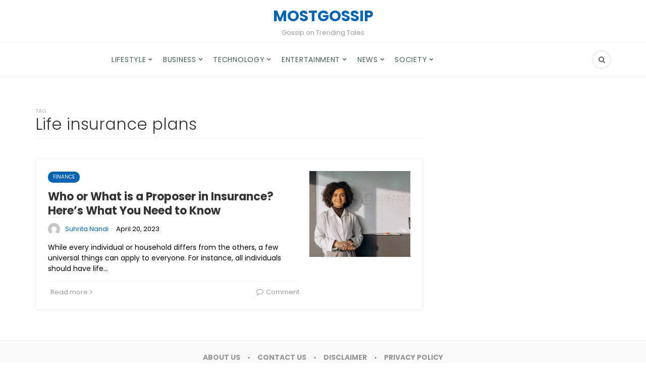

--- FILE ---
content_type: text/html; charset=UTF-8
request_url: https://mostgossip.com/tag/life-insurance-plans/
body_size: 15347
content:

<!DOCTYPE html>
<html lang="en-US">
<head>
	<meta charset="UTF-8">
	<meta name="viewport" content="width=device-width, initial-scale=1">
	<link rel="profile" href="https://gmpg.org/xfn/11" />
	<meta name='robots' content='index, follow, max-image-preview:large, max-snippet:-1, max-video-preview:-1' />
	<style>img:is([sizes="auto" i], [sizes^="auto," i]) { contain-intrinsic-size: 3000px 1500px }</style>
	<link rel="preconnect" href="https://fonts.gstatic.com/" crossorigin>
	<!-- This site is optimized with the Yoast SEO plugin v26.0 - https://yoast.com/wordpress/plugins/seo/ -->
	<title>Life insurance plans Archives - MostGossip</title>
	<link rel="canonical" href="https://mostgossip.com/tag/life-insurance-plans/" />
	<meta property="og:locale" content="en_US" />
	<meta property="og:type" content="article" />
	<meta property="og:title" content="Life insurance plans Archives - MostGossip" />
	<meta property="og:url" content="https://mostgossip.com/tag/life-insurance-plans/" />
	<meta property="og:site_name" content="MostGossip" />
	<meta name="twitter:card" content="summary_large_image" />
	<script type="application/ld+json" class="yoast-schema-graph">{"@context":"https://schema.org","@graph":[{"@type":"CollectionPage","@id":"https://mostgossip.com/tag/life-insurance-plans/","url":"https://mostgossip.com/tag/life-insurance-plans/","name":"Life insurance plans Archives - MostGossip","isPartOf":{"@id":"https://mostgossip.com/#website"},"primaryImageOfPage":{"@id":"https://mostgossip.com/tag/life-insurance-plans/#primaryimage"},"image":{"@id":"https://mostgossip.com/tag/life-insurance-plans/#primaryimage"},"thumbnailUrl":"https://mostgossip.com/wp-content/uploads/2023/04/pexels-mikhail-nilov-8297425.jpg","breadcrumb":{"@id":"https://mostgossip.com/tag/life-insurance-plans/#breadcrumb"},"inLanguage":"en-US"},{"@type":"ImageObject","inLanguage":"en-US","@id":"https://mostgossip.com/tag/life-insurance-plans/#primaryimage","url":"https://mostgossip.com/wp-content/uploads/2023/04/pexels-mikhail-nilov-8297425.jpg","contentUrl":"https://mostgossip.com/wp-content/uploads/2023/04/pexels-mikhail-nilov-8297425.jpg","width":640,"height":427,"caption":"Insurance"},{"@type":"BreadcrumbList","@id":"https://mostgossip.com/tag/life-insurance-plans/#breadcrumb","itemListElement":[{"@type":"ListItem","position":1,"name":"Home","item":"https://mostgossip.com/"},{"@type":"ListItem","position":2,"name":"Life insurance plans"}]},{"@type":"WebSite","@id":"https://mostgossip.com/#website","url":"https://mostgossip.com/","name":"MostGossip","description":"Gossip on Trending Tales","potentialAction":[{"@type":"SearchAction","target":{"@type":"EntryPoint","urlTemplate":"https://mostgossip.com/?s={search_term_string}"},"query-input":{"@type":"PropertyValueSpecification","valueRequired":true,"valueName":"search_term_string"}}],"inLanguage":"en-US"}]}</script>
	<!-- / Yoast SEO plugin. -->


<link rel='dns-prefetch' href='//static.addtoany.com' />
<link rel="alternate" type="application/rss+xml" title="MostGossip &raquo; Feed" href="https://mostgossip.com/feed/" />
<link rel="alternate" type="application/rss+xml" title="MostGossip &raquo; Comments Feed" href="https://mostgossip.com/comments/feed/" />
<link rel="alternate" type="application/rss+xml" title="MostGossip &raquo; Life insurance plans Tag Feed" href="https://mostgossip.com/tag/life-insurance-plans/feed/" />
		<!-- This site uses the Google Analytics by MonsterInsights plugin v9.8.0 - Using Analytics tracking - https://www.monsterinsights.com/ -->
		<!-- Note: MonsterInsights is not currently configured on this site. The site owner needs to authenticate with Google Analytics in the MonsterInsights settings panel. -->
					<!-- No tracking code set -->
				<!-- / Google Analytics by MonsterInsights -->
		<script type="text/javascript">
/* <![CDATA[ */
window._wpemojiSettings = {"baseUrl":"https:\/\/s.w.org\/images\/core\/emoji\/16.0.1\/72x72\/","ext":".png","svgUrl":"https:\/\/s.w.org\/images\/core\/emoji\/16.0.1\/svg\/","svgExt":".svg","source":{"concatemoji":"https:\/\/mostgossip.com\/wp-includes\/js\/wp-emoji-release.min.js?ver=6.8.3"}};
/*! This file is auto-generated */
!function(s,n){var o,i,e;function c(e){try{var t={supportTests:e,timestamp:(new Date).valueOf()};sessionStorage.setItem(o,JSON.stringify(t))}catch(e){}}function p(e,t,n){e.clearRect(0,0,e.canvas.width,e.canvas.height),e.fillText(t,0,0);var t=new Uint32Array(e.getImageData(0,0,e.canvas.width,e.canvas.height).data),a=(e.clearRect(0,0,e.canvas.width,e.canvas.height),e.fillText(n,0,0),new Uint32Array(e.getImageData(0,0,e.canvas.width,e.canvas.height).data));return t.every(function(e,t){return e===a[t]})}function u(e,t){e.clearRect(0,0,e.canvas.width,e.canvas.height),e.fillText(t,0,0);for(var n=e.getImageData(16,16,1,1),a=0;a<n.data.length;a++)if(0!==n.data[a])return!1;return!0}function f(e,t,n,a){switch(t){case"flag":return n(e,"\ud83c\udff3\ufe0f\u200d\u26a7\ufe0f","\ud83c\udff3\ufe0f\u200b\u26a7\ufe0f")?!1:!n(e,"\ud83c\udde8\ud83c\uddf6","\ud83c\udde8\u200b\ud83c\uddf6")&&!n(e,"\ud83c\udff4\udb40\udc67\udb40\udc62\udb40\udc65\udb40\udc6e\udb40\udc67\udb40\udc7f","\ud83c\udff4\u200b\udb40\udc67\u200b\udb40\udc62\u200b\udb40\udc65\u200b\udb40\udc6e\u200b\udb40\udc67\u200b\udb40\udc7f");case"emoji":return!a(e,"\ud83e\udedf")}return!1}function g(e,t,n,a){var r="undefined"!=typeof WorkerGlobalScope&&self instanceof WorkerGlobalScope?new OffscreenCanvas(300,150):s.createElement("canvas"),o=r.getContext("2d",{willReadFrequently:!0}),i=(o.textBaseline="top",o.font="600 32px Arial",{});return e.forEach(function(e){i[e]=t(o,e,n,a)}),i}function t(e){var t=s.createElement("script");t.src=e,t.defer=!0,s.head.appendChild(t)}"undefined"!=typeof Promise&&(o="wpEmojiSettingsSupports",i=["flag","emoji"],n.supports={everything:!0,everythingExceptFlag:!0},e=new Promise(function(e){s.addEventListener("DOMContentLoaded",e,{once:!0})}),new Promise(function(t){var n=function(){try{var e=JSON.parse(sessionStorage.getItem(o));if("object"==typeof e&&"number"==typeof e.timestamp&&(new Date).valueOf()<e.timestamp+604800&&"object"==typeof e.supportTests)return e.supportTests}catch(e){}return null}();if(!n){if("undefined"!=typeof Worker&&"undefined"!=typeof OffscreenCanvas&&"undefined"!=typeof URL&&URL.createObjectURL&&"undefined"!=typeof Blob)try{var e="postMessage("+g.toString()+"("+[JSON.stringify(i),f.toString(),p.toString(),u.toString()].join(",")+"));",a=new Blob([e],{type:"text/javascript"}),r=new Worker(URL.createObjectURL(a),{name:"wpTestEmojiSupports"});return void(r.onmessage=function(e){c(n=e.data),r.terminate(),t(n)})}catch(e){}c(n=g(i,f,p,u))}t(n)}).then(function(e){for(var t in e)n.supports[t]=e[t],n.supports.everything=n.supports.everything&&n.supports[t],"flag"!==t&&(n.supports.everythingExceptFlag=n.supports.everythingExceptFlag&&n.supports[t]);n.supports.everythingExceptFlag=n.supports.everythingExceptFlag&&!n.supports.flag,n.DOMReady=!1,n.readyCallback=function(){n.DOMReady=!0}}).then(function(){return e}).then(function(){var e;n.supports.everything||(n.readyCallback(),(e=n.source||{}).concatemoji?t(e.concatemoji):e.wpemoji&&e.twemoji&&(t(e.twemoji),t(e.wpemoji)))}))}((window,document),window._wpemojiSettings);
/* ]]> */
</script>

<style id='wp-emoji-styles-inline-css' type='text/css'>

	img.wp-smiley, img.emoji {
		display: inline !important;
		border: none !important;
		box-shadow: none !important;
		height: 1em !important;
		width: 1em !important;
		margin: 0 0.07em !important;
		vertical-align: -0.1em !important;
		background: none !important;
		padding: 0 !important;
	}
</style>
<link rel='stylesheet' id='wp-block-library-css' href='https://mostgossip.com/wp-includes/css/dist/block-library/style.min.css?ver=6.8.3' type='text/css' media='all' />
<style id='wp-block-library-theme-inline-css' type='text/css'>
.wp-block-audio :where(figcaption){color:#555;font-size:13px;text-align:center}.is-dark-theme .wp-block-audio :where(figcaption){color:#ffffffa6}.wp-block-audio{margin:0 0 1em}.wp-block-code{border:1px solid #ccc;border-radius:4px;font-family:Menlo,Consolas,monaco,monospace;padding:.8em 1em}.wp-block-embed :where(figcaption){color:#555;font-size:13px;text-align:center}.is-dark-theme .wp-block-embed :where(figcaption){color:#ffffffa6}.wp-block-embed{margin:0 0 1em}.blocks-gallery-caption{color:#555;font-size:13px;text-align:center}.is-dark-theme .blocks-gallery-caption{color:#ffffffa6}:root :where(.wp-block-image figcaption){color:#555;font-size:13px;text-align:center}.is-dark-theme :root :where(.wp-block-image figcaption){color:#ffffffa6}.wp-block-image{margin:0 0 1em}.wp-block-pullquote{border-bottom:4px solid;border-top:4px solid;color:currentColor;margin-bottom:1.75em}.wp-block-pullquote cite,.wp-block-pullquote footer,.wp-block-pullquote__citation{color:currentColor;font-size:.8125em;font-style:normal;text-transform:uppercase}.wp-block-quote{border-left:.25em solid;margin:0 0 1.75em;padding-left:1em}.wp-block-quote cite,.wp-block-quote footer{color:currentColor;font-size:.8125em;font-style:normal;position:relative}.wp-block-quote:where(.has-text-align-right){border-left:none;border-right:.25em solid;padding-left:0;padding-right:1em}.wp-block-quote:where(.has-text-align-center){border:none;padding-left:0}.wp-block-quote.is-large,.wp-block-quote.is-style-large,.wp-block-quote:where(.is-style-plain){border:none}.wp-block-search .wp-block-search__label{font-weight:700}.wp-block-search__button{border:1px solid #ccc;padding:.375em .625em}:where(.wp-block-group.has-background){padding:1.25em 2.375em}.wp-block-separator.has-css-opacity{opacity:.4}.wp-block-separator{border:none;border-bottom:2px solid;margin-left:auto;margin-right:auto}.wp-block-separator.has-alpha-channel-opacity{opacity:1}.wp-block-separator:not(.is-style-wide):not(.is-style-dots){width:100px}.wp-block-separator.has-background:not(.is-style-dots){border-bottom:none;height:1px}.wp-block-separator.has-background:not(.is-style-wide):not(.is-style-dots){height:2px}.wp-block-table{margin:0 0 1em}.wp-block-table td,.wp-block-table th{word-break:normal}.wp-block-table :where(figcaption){color:#555;font-size:13px;text-align:center}.is-dark-theme .wp-block-table :where(figcaption){color:#ffffffa6}.wp-block-video :where(figcaption){color:#555;font-size:13px;text-align:center}.is-dark-theme .wp-block-video :where(figcaption){color:#ffffffa6}.wp-block-video{margin:0 0 1em}:root :where(.wp-block-template-part.has-background){margin-bottom:0;margin-top:0;padding:1.25em 2.375em}
</style>
<style id='classic-theme-styles-inline-css' type='text/css'>
/*! This file is auto-generated */
.wp-block-button__link{color:#fff;background-color:#32373c;border-radius:9999px;box-shadow:none;text-decoration:none;padding:calc(.667em + 2px) calc(1.333em + 2px);font-size:1.125em}.wp-block-file__button{background:#32373c;color:#fff;text-decoration:none}
</style>
<style id='global-styles-inline-css' type='text/css'>
:root{--wp--preset--aspect-ratio--square: 1;--wp--preset--aspect-ratio--4-3: 4/3;--wp--preset--aspect-ratio--3-4: 3/4;--wp--preset--aspect-ratio--3-2: 3/2;--wp--preset--aspect-ratio--2-3: 2/3;--wp--preset--aspect-ratio--16-9: 16/9;--wp--preset--aspect-ratio--9-16: 9/16;--wp--preset--color--black: #000000;--wp--preset--color--cyan-bluish-gray: #abb8c3;--wp--preset--color--white: #ffffff;--wp--preset--color--pale-pink: #f78da7;--wp--preset--color--vivid-red: #cf2e2e;--wp--preset--color--luminous-vivid-orange: #ff6900;--wp--preset--color--luminous-vivid-amber: #fcb900;--wp--preset--color--light-green-cyan: #7bdcb5;--wp--preset--color--vivid-green-cyan: #00d084;--wp--preset--color--pale-cyan-blue: #8ed1fc;--wp--preset--color--vivid-cyan-blue: #0693e3;--wp--preset--color--vivid-purple: #9b51e0;--wp--preset--gradient--vivid-cyan-blue-to-vivid-purple: linear-gradient(135deg,rgba(6,147,227,1) 0%,rgb(155,81,224) 100%);--wp--preset--gradient--light-green-cyan-to-vivid-green-cyan: linear-gradient(135deg,rgb(122,220,180) 0%,rgb(0,208,130) 100%);--wp--preset--gradient--luminous-vivid-amber-to-luminous-vivid-orange: linear-gradient(135deg,rgba(252,185,0,1) 0%,rgba(255,105,0,1) 100%);--wp--preset--gradient--luminous-vivid-orange-to-vivid-red: linear-gradient(135deg,rgba(255,105,0,1) 0%,rgb(207,46,46) 100%);--wp--preset--gradient--very-light-gray-to-cyan-bluish-gray: linear-gradient(135deg,rgb(238,238,238) 0%,rgb(169,184,195) 100%);--wp--preset--gradient--cool-to-warm-spectrum: linear-gradient(135deg,rgb(74,234,220) 0%,rgb(151,120,209) 20%,rgb(207,42,186) 40%,rgb(238,44,130) 60%,rgb(251,105,98) 80%,rgb(254,248,76) 100%);--wp--preset--gradient--blush-light-purple: linear-gradient(135deg,rgb(255,206,236) 0%,rgb(152,150,240) 100%);--wp--preset--gradient--blush-bordeaux: linear-gradient(135deg,rgb(254,205,165) 0%,rgb(254,45,45) 50%,rgb(107,0,62) 100%);--wp--preset--gradient--luminous-dusk: linear-gradient(135deg,rgb(255,203,112) 0%,rgb(199,81,192) 50%,rgb(65,88,208) 100%);--wp--preset--gradient--pale-ocean: linear-gradient(135deg,rgb(255,245,203) 0%,rgb(182,227,212) 50%,rgb(51,167,181) 100%);--wp--preset--gradient--electric-grass: linear-gradient(135deg,rgb(202,248,128) 0%,rgb(113,206,126) 100%);--wp--preset--gradient--midnight: linear-gradient(135deg,rgb(2,3,129) 0%,rgb(40,116,252) 100%);--wp--preset--font-size--small: 12.64px;--wp--preset--font-size--medium: 20px;--wp--preset--font-size--large: 20.256px;--wp--preset--font-size--x-large: 42px;--wp--preset--font-size--normal: 16px;--wp--preset--font-size--huge: 25.632px;--wp--preset--spacing--20: 0.44rem;--wp--preset--spacing--30: 0.67rem;--wp--preset--spacing--40: 1rem;--wp--preset--spacing--50: 1.5rem;--wp--preset--spacing--60: 2.25rem;--wp--preset--spacing--70: 3.38rem;--wp--preset--spacing--80: 5.06rem;--wp--preset--shadow--natural: 6px 6px 9px rgba(0, 0, 0, 0.2);--wp--preset--shadow--deep: 12px 12px 50px rgba(0, 0, 0, 0.4);--wp--preset--shadow--sharp: 6px 6px 0px rgba(0, 0, 0, 0.2);--wp--preset--shadow--outlined: 6px 6px 0px -3px rgba(255, 255, 255, 1), 6px 6px rgba(0, 0, 0, 1);--wp--preset--shadow--crisp: 6px 6px 0px rgba(0, 0, 0, 1);}:where(.is-layout-flex){gap: 0.5em;}:where(.is-layout-grid){gap: 0.5em;}body .is-layout-flex{display: flex;}.is-layout-flex{flex-wrap: wrap;align-items: center;}.is-layout-flex > :is(*, div){margin: 0;}body .is-layout-grid{display: grid;}.is-layout-grid > :is(*, div){margin: 0;}:where(.wp-block-columns.is-layout-flex){gap: 2em;}:where(.wp-block-columns.is-layout-grid){gap: 2em;}:where(.wp-block-post-template.is-layout-flex){gap: 1.25em;}:where(.wp-block-post-template.is-layout-grid){gap: 1.25em;}.has-black-color{color: var(--wp--preset--color--black) !important;}.has-cyan-bluish-gray-color{color: var(--wp--preset--color--cyan-bluish-gray) !important;}.has-white-color{color: var(--wp--preset--color--white) !important;}.has-pale-pink-color{color: var(--wp--preset--color--pale-pink) !important;}.has-vivid-red-color{color: var(--wp--preset--color--vivid-red) !important;}.has-luminous-vivid-orange-color{color: var(--wp--preset--color--luminous-vivid-orange) !important;}.has-luminous-vivid-amber-color{color: var(--wp--preset--color--luminous-vivid-amber) !important;}.has-light-green-cyan-color{color: var(--wp--preset--color--light-green-cyan) !important;}.has-vivid-green-cyan-color{color: var(--wp--preset--color--vivid-green-cyan) !important;}.has-pale-cyan-blue-color{color: var(--wp--preset--color--pale-cyan-blue) !important;}.has-vivid-cyan-blue-color{color: var(--wp--preset--color--vivid-cyan-blue) !important;}.has-vivid-purple-color{color: var(--wp--preset--color--vivid-purple) !important;}.has-black-background-color{background-color: var(--wp--preset--color--black) !important;}.has-cyan-bluish-gray-background-color{background-color: var(--wp--preset--color--cyan-bluish-gray) !important;}.has-white-background-color{background-color: var(--wp--preset--color--white) !important;}.has-pale-pink-background-color{background-color: var(--wp--preset--color--pale-pink) !important;}.has-vivid-red-background-color{background-color: var(--wp--preset--color--vivid-red) !important;}.has-luminous-vivid-orange-background-color{background-color: var(--wp--preset--color--luminous-vivid-orange) !important;}.has-luminous-vivid-amber-background-color{background-color: var(--wp--preset--color--luminous-vivid-amber) !important;}.has-light-green-cyan-background-color{background-color: var(--wp--preset--color--light-green-cyan) !important;}.has-vivid-green-cyan-background-color{background-color: var(--wp--preset--color--vivid-green-cyan) !important;}.has-pale-cyan-blue-background-color{background-color: var(--wp--preset--color--pale-cyan-blue) !important;}.has-vivid-cyan-blue-background-color{background-color: var(--wp--preset--color--vivid-cyan-blue) !important;}.has-vivid-purple-background-color{background-color: var(--wp--preset--color--vivid-purple) !important;}.has-black-border-color{border-color: var(--wp--preset--color--black) !important;}.has-cyan-bluish-gray-border-color{border-color: var(--wp--preset--color--cyan-bluish-gray) !important;}.has-white-border-color{border-color: var(--wp--preset--color--white) !important;}.has-pale-pink-border-color{border-color: var(--wp--preset--color--pale-pink) !important;}.has-vivid-red-border-color{border-color: var(--wp--preset--color--vivid-red) !important;}.has-luminous-vivid-orange-border-color{border-color: var(--wp--preset--color--luminous-vivid-orange) !important;}.has-luminous-vivid-amber-border-color{border-color: var(--wp--preset--color--luminous-vivid-amber) !important;}.has-light-green-cyan-border-color{border-color: var(--wp--preset--color--light-green-cyan) !important;}.has-vivid-green-cyan-border-color{border-color: var(--wp--preset--color--vivid-green-cyan) !important;}.has-pale-cyan-blue-border-color{border-color: var(--wp--preset--color--pale-cyan-blue) !important;}.has-vivid-cyan-blue-border-color{border-color: var(--wp--preset--color--vivid-cyan-blue) !important;}.has-vivid-purple-border-color{border-color: var(--wp--preset--color--vivid-purple) !important;}.has-vivid-cyan-blue-to-vivid-purple-gradient-background{background: var(--wp--preset--gradient--vivid-cyan-blue-to-vivid-purple) !important;}.has-light-green-cyan-to-vivid-green-cyan-gradient-background{background: var(--wp--preset--gradient--light-green-cyan-to-vivid-green-cyan) !important;}.has-luminous-vivid-amber-to-luminous-vivid-orange-gradient-background{background: var(--wp--preset--gradient--luminous-vivid-amber-to-luminous-vivid-orange) !important;}.has-luminous-vivid-orange-to-vivid-red-gradient-background{background: var(--wp--preset--gradient--luminous-vivid-orange-to-vivid-red) !important;}.has-very-light-gray-to-cyan-bluish-gray-gradient-background{background: var(--wp--preset--gradient--very-light-gray-to-cyan-bluish-gray) !important;}.has-cool-to-warm-spectrum-gradient-background{background: var(--wp--preset--gradient--cool-to-warm-spectrum) !important;}.has-blush-light-purple-gradient-background{background: var(--wp--preset--gradient--blush-light-purple) !important;}.has-blush-bordeaux-gradient-background{background: var(--wp--preset--gradient--blush-bordeaux) !important;}.has-luminous-dusk-gradient-background{background: var(--wp--preset--gradient--luminous-dusk) !important;}.has-pale-ocean-gradient-background{background: var(--wp--preset--gradient--pale-ocean) !important;}.has-electric-grass-gradient-background{background: var(--wp--preset--gradient--electric-grass) !important;}.has-midnight-gradient-background{background: var(--wp--preset--gradient--midnight) !important;}.has-small-font-size{font-size: var(--wp--preset--font-size--small) !important;}.has-medium-font-size{font-size: var(--wp--preset--font-size--medium) !important;}.has-large-font-size{font-size: var(--wp--preset--font-size--large) !important;}.has-x-large-font-size{font-size: var(--wp--preset--font-size--x-large) !important;}
:where(.wp-block-post-template.is-layout-flex){gap: 1.25em;}:where(.wp-block-post-template.is-layout-grid){gap: 1.25em;}
:where(.wp-block-columns.is-layout-flex){gap: 2em;}:where(.wp-block-columns.is-layout-grid){gap: 2em;}
:root :where(.wp-block-pullquote){font-size: 1.5em;line-height: 1.6;}
</style>
<link rel='stylesheet' id='bootstrap-css' href='https://mostgossip.com/wp-content/themes/bone/vendors/bootstrap/bootstrap.css?ver=3.3.4' type='text/css' media='all' />
<link rel='stylesheet' id='fotorama-css' href='https://mostgossip.com/wp-content/themes/bone/vendors/fotorama/fotorama.css?ver=4.6.4' type='text/css' media='all' />
<link rel='stylesheet' id='owl-carousel-css' href='https://mostgossip.com/wp-content/themes/bone/vendors/owl-carousel/owl.carousel.min.css?ver=2.2.1' type='text/css' media='all' />
<link rel='stylesheet' id='zoom-css' href='https://mostgossip.com/wp-content/themes/bone/vendors/zoom/zoom.css?ver=0.0.2' type='text/css' media='all' />
<link rel='stylesheet' id='md-bone-style-css' href='https://mostgossip.com/wp-content/themes/bone/style.css?ver=1.0.0' type='text/css' media='all' />
<style id='md-bone-style-inline-css' type='text/css'>
.fotorama__thumb-border,.tagcloud a:hover,.postTags-list > a:hover,.postVia-list > a:hover,.postSource-list > a:hover,.tabs-nav li.active a:after,.navigation--standard > ul > li > a:before,.articleTags-list > a:hover,input[type="submit"],input[type="submit"]:hover{border-color:#0063B2;}.reviewMeter-item-score:after,.commentCountBox:after{border-top-color:#0063B2;}
</style>
<link rel='stylesheet' id='font-awesome-css' href='https://mostgossip.com/wp-content/themes/bone/vendors/font-awesome/css/font-awesome.min.css?ver=4.5.0' type='text/css' media='all' />
<link rel='stylesheet' id='addtoany-css' href='https://mostgossip.com/wp-content/plugins/add-to-any/addtoany.min.css?ver=1.16' type='text/css' media='all' />
<link rel='stylesheet' id='md-bone-child-style-css' href='https://mostgossip.com/wp-content/themes/bone-child/style.css?ver=1.0.0' type='text/css' media='all' />
<script type="text/javascript" id="addtoany-core-js-before">
/* <![CDATA[ */
window.a2a_config=window.a2a_config||{};a2a_config.callbacks=[];a2a_config.overlays=[];a2a_config.templates={};
/* ]]> */
</script>
<script type="text/javascript" defer src="https://static.addtoany.com/menu/page.js" id="addtoany-core-js"></script>
<script type="text/javascript" src="https://mostgossip.com/wp-includes/js/jquery/jquery.min.js?ver=3.7.1" id="jquery-core-js"></script>
<script type="text/javascript" src="https://mostgossip.com/wp-includes/js/jquery/jquery-migrate.min.js?ver=3.4.1" id="jquery-migrate-js"></script>
<script type="text/javascript" defer src="https://mostgossip.com/wp-content/plugins/add-to-any/addtoany.min.js?ver=1.1" id="addtoany-jquery-js"></script>
<link rel="https://api.w.org/" href="https://mostgossip.com/wp-json/" /><link rel="alternate" title="JSON" type="application/json" href="https://mostgossip.com/wp-json/wp/v2/tags/914" /><link rel="EditURI" type="application/rsd+xml" title="RSD" href="https://mostgossip.com/xmlrpc.php?rsd" />
<meta name="generator" content="WordPress 6.8.3" />
<meta name="generator" content="Redux 4.5.7" /><link rel="icon" href="https://mostgossip.com/wp-content/uploads/2022/08/cropped-suhr-1-32x32.jpg" sizes="32x32" />
<link rel="icon" href="https://mostgossip.com/wp-content/uploads/2022/08/cropped-suhr-1-192x192.jpg" sizes="192x192" />
<link rel="apple-touch-icon" href="https://mostgossip.com/wp-content/uploads/2022/08/cropped-suhr-1-180x180.jpg" />
<meta name="msapplication-TileImage" content="https://mostgossip.com/wp-content/uploads/2022/08/cropped-suhr-1-270x270.jpg" />
		<style type="text/css" id="wp-custom-css">
			.navigation--standard > ul > li > a{
	color: #435e55;
}		</style>
		<style id="md_bone_opt-dynamic-css" title="dynamic-css" class="redux-options-output">.primaryBgColor,input[type="submit"],.postCategory,.progressContainer-bar,.reviewMeter-item-score,.reviewBox-summary-totalScore-wrap,.postTitle .featuredBadge,.btn.btn--solid,.btn.btn--solid:active,.btn.btn--solid:focus,.btn.btn--solid:hover,.btn.btn--solid:visited,.postFormatLink .o-backgroundImg,.featuredBlock--slider article.noThumb,.post--review-meter-bar,.post--review-score, .post--tile.noThumb,.commentCountBox,.byCategoryListing-title i,.categoryTile .o-backgroundImg,.mdPostsListWidget .list-index,.widget_archive li:hover:after,.widget_calendar caption,.widget_calendar #today,.block-title span:after,.widget_mc4wp_form_widget input[type="submit"],.wpp-list-with-thumbnails > li:hover > a:first-child:after,.md-pagination .page-numbers.current,.offCanvasClose,.siteFooter-top-wrap{background-color:#0063B2;}.primaryColor, .primaryColor:hover, .primaryColor:focus, .primaryColor:active, .authorName, .authorName a, .articleMeta-author a, .siteLogo-name,.articleTags-list > a:hover,.articleVia-list > a:hover,.articleSource-list > a:hover,.comment-author:hover,.post--card--bg.noThumb .postInfo .postMeta--author-author a,.loginFormWrapper .modal-close i,.postTitle .postFormatBadge,.widget_pages ul.children > li:before,.widget_categories ul.children > li:before,.widget_nav_menu .submenu-toggle,.widget_calendar td a,.tagcloud a:hover,.postTags-list > a:hover,.postVia-list > a:hover,.postSource-list > a:hover,.widget_recent_comments .comment-author-link,.widget_recent_comments .comment-author-link a,.tabs-nav li.active a,.widget_pages li > a:before,.wpp-list:not(.wpp-list-with-thumbnails) > li:hover:before,.postFormatBadge,.comment-author, .postMeta--author-author a,.postFormatQuote:before,.logged-in-as a:first-child{color:#0063B2;}.titleFont,.postTitle,h1,h2,h3,h4,h5,h6,.widget_recent_comments .comment-author-link,.widget_recent_comments li > a,.widget_recent_entries a,.widget_rss a.rsswidget,.widget_rss .rss-date,.wpp-post-title{font-family:Poppins,Arial, Helvetica, sans-serif;}body, .bodyCopy{font-family:Maitree,Georgia, serif;}label,input[type=submit],.metaText,.metaFont,.metaBtn,.postMeta,.postCategory,.blockHeading,.comment-reply-title,.wp-caption,.gallery-caption,.widget-title,.btn,.navigation,.logged-in-as,.widget_calendar table,.tagcloud a,.widget_nav_menu .menu,.widget_categories li,.widget_meta li > a,.widget_pages li,.widget_archive a,.comment-reply-title small,.wpp-meta,.wpp-list-with-thumbnails > li > a:first-child:after,.wpp-list:not(.wpp-list-with-thumbnails) > li:before{font-family:Poppins,Arial, Helvetica, sans-serif;}.siteHeader-content{background-color:#ffffff;}.featuredBlockBackground{background-color:#f5f5f5;}</style>	<meta name="google-site-verification" content="PmqPuFND3hGfU42tq9D9E5d7_YYvRlvYIRc80tzy0G4" />
</head>

<body class="archive tag tag-life-insurance-plans tag-914 wp-embed-responsive wp-theme-bone wp-child-theme-bone-child">
	<!-- siteWrap -->
	<div class="siteWrap">
		
		<!-- siteHeader -->
		<header class="siteHeader siteHeader--standard siteHeader--standard--center">
			<div class="siteHeader-content hidden-xs hidden-sm">
				<div class="container">
					<div class="flexbox">
						<div class="siteHeader-content-component siteHeader-component--left flexbox-item">
													</div>
						<div class="siteHeader-content-component siteHeader-component--center flexbox-item">
							<div class="siteTitle siteTitle--default metaFont">
	<a class="siteLogo siteLogo--text" href="https://mostgossip.com/" title="MostGossip" rel="home">
		<div class="siteLogo-name">MostGossip</div>
		<div class="siteLogo-description">Gossip on Trending Tales</div>
	</a>
</div>						</div>
						<div class="siteHeader-content-component siteHeader-component--right flexbox-item">
													</div>
					</div>						
				</div>
			</div>
			
			<div class="siteHeader-nav js-searchOuter">
				<div class="container">
					<div class="flexbox">
						<div class="siteHeader-component--left flexbox-item hidden-md hidden-lg">
							<div class="menuToggleBtn js-menu-toggle btn btn--circle hidden-sm hidden-md hidden-lg"><i class="fa fa-navicon"></i></div>
							<div class="menuToggleBtn js-menu-toggle btn btn--pill hidden-xs"><i class="fa fa-navicon"></i><span>Menu</span></div>
						</div>
						<div class="siteHeader-component--center flexbox-item hidden-md hidden-lg">
							<div class="siteTitle siteTitle--small metaFont">
	<a class="siteLogo siteLogo--text" href="https://mostgossip.com/" title="MostGossip" rel="home">
		<div class="siteLogo-name">MostGossip</div>
		<div class="siteLogo-description">Gossip on Trending Tales</div>
	</a>
</div>						</div>
						
						<nav class="navigation navigation--main navigation--standard hidden-xs hidden-sm flexbox-item">
							<ul id="menu-primary" class="menu"><li id="menu-item-24" class="menu-item menu-item-type-taxonomy menu-item-object-category menu-item-has-children menu-item-24"><a href="https://mostgossip.com/category/lifestyle/">LIFESTYLE</a>
<ul class="sub-menu">
	<li id="menu-item-25" class="menu-item menu-item-type-taxonomy menu-item-object-category menu-item-25"><a href="https://mostgossip.com/category/lifestyle/family-parenting/">FAMILY &amp; PARENTING</a></li>
	<li id="menu-item-26" class="menu-item menu-item-type-taxonomy menu-item-object-category menu-item-26"><a href="https://mostgossip.com/category/lifestyle/fashion-beauty/">FASHION &amp; BEAUTY</a></li>
	<li id="menu-item-27" class="menu-item menu-item-type-taxonomy menu-item-object-category menu-item-27"><a href="https://mostgossip.com/category/lifestyle/festival/">FESTIVAL</a></li>
	<li id="menu-item-28" class="menu-item menu-item-type-taxonomy menu-item-object-category menu-item-28"><a href="https://mostgossip.com/category/lifestyle/food/">FOOD</a></li>
	<li id="menu-item-29" class="menu-item menu-item-type-taxonomy menu-item-object-category menu-item-29"><a href="https://mostgossip.com/category/lifestyle/gifts/">GIFTS</a></li>
	<li id="menu-item-30" class="menu-item menu-item-type-taxonomy menu-item-object-category menu-item-30"><a href="https://mostgossip.com/category/lifestyle/health-fitness/">HEALTH &amp; FITNESS</a></li>
	<li id="menu-item-31" class="menu-item menu-item-type-taxonomy menu-item-object-category menu-item-31"><a href="https://mostgossip.com/category/lifestyle/inspiration/">INSPIRATION</a></li>
	<li id="menu-item-2137" class="menu-item menu-item-type-taxonomy menu-item-object-category menu-item-2137"><a href="https://mostgossip.com/category/lifestyle/home-improvement/">Home Improvement</a></li>
</ul>
</li>
<li id="menu-item-6" class="menu-item menu-item-type-taxonomy menu-item-object-category menu-item-has-children menu-item-6"><a href="https://mostgossip.com/category/business/">BUSINESS</a>
<ul class="sub-menu">
	<li id="menu-item-7" class="menu-item menu-item-type-taxonomy menu-item-object-category menu-item-7"><a href="https://mostgossip.com/category/business/advertising/">Advertising</a></li>
	<li id="menu-item-8" class="menu-item menu-item-type-taxonomy menu-item-object-category menu-item-8"><a href="https://mostgossip.com/category/business/finance/">Finance</a></li>
	<li id="menu-item-9" class="menu-item menu-item-type-taxonomy menu-item-object-category menu-item-9"><a href="https://mostgossip.com/category/business/marketing/">Marketing</a></li>
	<li id="menu-item-10" class="menu-item menu-item-type-taxonomy menu-item-object-category menu-item-10"><a href="https://mostgossip.com/category/business/real-estate/">Real Estate</a></li>
	<li id="menu-item-11" class="menu-item menu-item-type-taxonomy menu-item-object-category menu-item-11"><a href="https://mostgossip.com/category/business/retail/">Retail</a></li>
	<li id="menu-item-2136" class="menu-item menu-item-type-taxonomy menu-item-object-category menu-item-2136"><a href="https://mostgossip.com/category/business/automotive/">Automotive</a></li>
</ul>
</li>
<li id="menu-item-12" class="menu-item menu-item-type-taxonomy menu-item-object-category menu-item-has-children menu-item-12"><a href="https://mostgossip.com/category/technology/">TECHNOLOGY</a>
<ul class="sub-menu">
	<li id="menu-item-13" class="menu-item menu-item-type-taxonomy menu-item-object-category menu-item-13"><a href="https://mostgossip.com/category/apps-software/">APPS &amp; SOFTWARE</a></li>
	<li id="menu-item-14" class="menu-item menu-item-type-taxonomy menu-item-object-category menu-item-14"><a href="https://mostgossip.com/category/gadgets/">GADGETS</a></li>
	<li id="menu-item-15" class="menu-item menu-item-type-taxonomy menu-item-object-category menu-item-15"><a href="https://mostgossip.com/category/technology/gaming/">GAMING</a></li>
	<li id="menu-item-16" class="menu-item menu-item-type-taxonomy menu-item-object-category menu-item-16"><a href="https://mostgossip.com/category/technology/seo/">SEO</a></li>
	<li id="menu-item-17" class="menu-item menu-item-type-taxonomy menu-item-object-category menu-item-17"><a href="https://mostgossip.com/category/technology/web-development/">WEB DEVELOPMENT</a></li>
</ul>
</li>
<li id="menu-item-18" class="menu-item menu-item-type-taxonomy menu-item-object-category menu-item-has-children menu-item-18"><a href="https://mostgossip.com/category/entertainment/">ENTERTAINMENT</a>
<ul class="sub-menu">
	<li id="menu-item-19" class="menu-item menu-item-type-taxonomy menu-item-object-category menu-item-19"><a href="https://mostgossip.com/category/entertainment/arts-music/">Arts &amp; Music</a></li>
	<li id="menu-item-20" class="menu-item menu-item-type-taxonomy menu-item-object-category menu-item-20"><a href="https://mostgossip.com/category/entertainment/celebrity/">Celebrity</a></li>
	<li id="menu-item-21" class="menu-item menu-item-type-taxonomy menu-item-object-category menu-item-21"><a href="https://mostgossip.com/category/entertainment/social-media/">SOCIAL MEDIA</a></li>
	<li id="menu-item-22" class="menu-item menu-item-type-taxonomy menu-item-object-category menu-item-22"><a href="https://mostgossip.com/category/entertainment/sports/">Sports</a></li>
	<li id="menu-item-23" class="menu-item menu-item-type-taxonomy menu-item-object-category menu-item-23"><a href="https://mostgossip.com/category/entertainment/television/">Television</a></li>
</ul>
</li>
<li id="menu-item-32" class="menu-item menu-item-type-taxonomy menu-item-object-category menu-item-has-children menu-item-32"><a href="https://mostgossip.com/category/news/">NEWS</a>
<ul class="sub-menu">
	<li id="menu-item-33" class="menu-item menu-item-type-taxonomy menu-item-object-category menu-item-33"><a href="https://mostgossip.com/category/news/industry-news/">Industry News</a></li>
	<li id="menu-item-34" class="menu-item menu-item-type-taxonomy menu-item-object-category menu-item-34"><a href="https://mostgossip.com/category/news/international/">International</a></li>
	<li id="menu-item-35" class="menu-item menu-item-type-taxonomy menu-item-object-category menu-item-35"><a href="https://mostgossip.com/category/news/national/">National</a></li>
</ul>
</li>
<li id="menu-item-36" class="menu-item menu-item-type-taxonomy menu-item-object-category menu-item-has-children menu-item-36"><a href="https://mostgossip.com/category/society/">SOCIETY</a>
<ul class="sub-menu">
	<li id="menu-item-37" class="menu-item menu-item-type-taxonomy menu-item-object-category menu-item-37"><a href="https://mostgossip.com/category/society/career-advice/">CAREER ADVICE</a></li>
	<li id="menu-item-38" class="menu-item menu-item-type-taxonomy menu-item-object-category menu-item-38"><a href="https://mostgossip.com/category/society/cleaning/">CLEANING</a></li>
	<li id="menu-item-39" class="menu-item menu-item-type-taxonomy menu-item-object-category menu-item-39"><a href="https://mostgossip.com/category/society/education/">EDUCATION</a></li>
	<li id="menu-item-40" class="menu-item menu-item-type-taxonomy menu-item-object-category menu-item-40"><a href="https://mostgossip.com/category/society/legal/">LEGAL</a></li>
	<li id="menu-item-41" class="menu-item menu-item-type-taxonomy menu-item-object-category menu-item-41"><a href="https://mostgossip.com/category/society/opinions/">OPINIONS</a></li>
	<li id="menu-item-42" class="menu-item menu-item-type-taxonomy menu-item-object-category menu-item-42"><a href="https://mostgossip.com/category/society/pets-animals/">PETS &amp; ANIMALS</a></li>
</ul>
</li>
</ul>						</nav>

						<div class="siteHeader-component--right flexbox-item">
							<div class="compactSearch">
								<div class="searchField metaFont">
	<form class="searchField-form" method="get" action="https://mostgossip.com/">
		<input type="text" name="s" class="searchField-form-input" placeholder="Search..." value="">
		<button type="submit" class="searchField-form-btn"><i class="fa fa-search"></i></button>
	</form>
</div>								<div class="searchToggleBtn btn btn--circle js-searchToggle hidden-sm"><i class="fa fa-search iconSearch"></i><i class="fa fa-times iconClose"></i></div>
								<div class="searchToggleBtn btn btn--pill js-searchToggle hidden-xs hidden-md hidden-lg"><i class="fa fa-search iconSearch"></i><i class="fa fa-times iconClose"></i><span>Search</span></div>
							</div>
						</div>
					</div>
				</div>
			</div>
			
						<div class="siteHeader--fixed js-fixedHeader js-searchOuter">
				<div class="container">
					<div class="flexbox">
						<div class="flexbox-item">
							<nav class="navigation navigation--main navigation--standard hidden-xs hidden-sm">
								<ul id="menu-primary-1" class="menu"><li class="menu-item menu-item-type-taxonomy menu-item-object-category menu-item-has-children menu-item-24"><a href="https://mostgossip.com/category/lifestyle/">LIFESTYLE</a>
<ul class="sub-menu">
	<li class="menu-item menu-item-type-taxonomy menu-item-object-category menu-item-25"><a href="https://mostgossip.com/category/lifestyle/family-parenting/">FAMILY &amp; PARENTING</a></li>
	<li class="menu-item menu-item-type-taxonomy menu-item-object-category menu-item-26"><a href="https://mostgossip.com/category/lifestyle/fashion-beauty/">FASHION &amp; BEAUTY</a></li>
	<li class="menu-item menu-item-type-taxonomy menu-item-object-category menu-item-27"><a href="https://mostgossip.com/category/lifestyle/festival/">FESTIVAL</a></li>
	<li class="menu-item menu-item-type-taxonomy menu-item-object-category menu-item-28"><a href="https://mostgossip.com/category/lifestyle/food/">FOOD</a></li>
	<li class="menu-item menu-item-type-taxonomy menu-item-object-category menu-item-29"><a href="https://mostgossip.com/category/lifestyle/gifts/">GIFTS</a></li>
	<li class="menu-item menu-item-type-taxonomy menu-item-object-category menu-item-30"><a href="https://mostgossip.com/category/lifestyle/health-fitness/">HEALTH &amp; FITNESS</a></li>
	<li class="menu-item menu-item-type-taxonomy menu-item-object-category menu-item-31"><a href="https://mostgossip.com/category/lifestyle/inspiration/">INSPIRATION</a></li>
	<li class="menu-item menu-item-type-taxonomy menu-item-object-category menu-item-2137"><a href="https://mostgossip.com/category/lifestyle/home-improvement/">Home Improvement</a></li>
</ul>
</li>
<li class="menu-item menu-item-type-taxonomy menu-item-object-category menu-item-has-children menu-item-6"><a href="https://mostgossip.com/category/business/">BUSINESS</a>
<ul class="sub-menu">
	<li class="menu-item menu-item-type-taxonomy menu-item-object-category menu-item-7"><a href="https://mostgossip.com/category/business/advertising/">Advertising</a></li>
	<li class="menu-item menu-item-type-taxonomy menu-item-object-category menu-item-8"><a href="https://mostgossip.com/category/business/finance/">Finance</a></li>
	<li class="menu-item menu-item-type-taxonomy menu-item-object-category menu-item-9"><a href="https://mostgossip.com/category/business/marketing/">Marketing</a></li>
	<li class="menu-item menu-item-type-taxonomy menu-item-object-category menu-item-10"><a href="https://mostgossip.com/category/business/real-estate/">Real Estate</a></li>
	<li class="menu-item menu-item-type-taxonomy menu-item-object-category menu-item-11"><a href="https://mostgossip.com/category/business/retail/">Retail</a></li>
	<li class="menu-item menu-item-type-taxonomy menu-item-object-category menu-item-2136"><a href="https://mostgossip.com/category/business/automotive/">Automotive</a></li>
</ul>
</li>
<li class="menu-item menu-item-type-taxonomy menu-item-object-category menu-item-has-children menu-item-12"><a href="https://mostgossip.com/category/technology/">TECHNOLOGY</a>
<ul class="sub-menu">
	<li class="menu-item menu-item-type-taxonomy menu-item-object-category menu-item-13"><a href="https://mostgossip.com/category/apps-software/">APPS &amp; SOFTWARE</a></li>
	<li class="menu-item menu-item-type-taxonomy menu-item-object-category menu-item-14"><a href="https://mostgossip.com/category/gadgets/">GADGETS</a></li>
	<li class="menu-item menu-item-type-taxonomy menu-item-object-category menu-item-15"><a href="https://mostgossip.com/category/technology/gaming/">GAMING</a></li>
	<li class="menu-item menu-item-type-taxonomy menu-item-object-category menu-item-16"><a href="https://mostgossip.com/category/technology/seo/">SEO</a></li>
	<li class="menu-item menu-item-type-taxonomy menu-item-object-category menu-item-17"><a href="https://mostgossip.com/category/technology/web-development/">WEB DEVELOPMENT</a></li>
</ul>
</li>
<li class="menu-item menu-item-type-taxonomy menu-item-object-category menu-item-has-children menu-item-18"><a href="https://mostgossip.com/category/entertainment/">ENTERTAINMENT</a>
<ul class="sub-menu">
	<li class="menu-item menu-item-type-taxonomy menu-item-object-category menu-item-19"><a href="https://mostgossip.com/category/entertainment/arts-music/">Arts &amp; Music</a></li>
	<li class="menu-item menu-item-type-taxonomy menu-item-object-category menu-item-20"><a href="https://mostgossip.com/category/entertainment/celebrity/">Celebrity</a></li>
	<li class="menu-item menu-item-type-taxonomy menu-item-object-category menu-item-21"><a href="https://mostgossip.com/category/entertainment/social-media/">SOCIAL MEDIA</a></li>
	<li class="menu-item menu-item-type-taxonomy menu-item-object-category menu-item-22"><a href="https://mostgossip.com/category/entertainment/sports/">Sports</a></li>
	<li class="menu-item menu-item-type-taxonomy menu-item-object-category menu-item-23"><a href="https://mostgossip.com/category/entertainment/television/">Television</a></li>
</ul>
</li>
<li class="menu-item menu-item-type-taxonomy menu-item-object-category menu-item-has-children menu-item-32"><a href="https://mostgossip.com/category/news/">NEWS</a>
<ul class="sub-menu">
	<li class="menu-item menu-item-type-taxonomy menu-item-object-category menu-item-33"><a href="https://mostgossip.com/category/news/industry-news/">Industry News</a></li>
	<li class="menu-item menu-item-type-taxonomy menu-item-object-category menu-item-34"><a href="https://mostgossip.com/category/news/international/">International</a></li>
	<li class="menu-item menu-item-type-taxonomy menu-item-object-category menu-item-35"><a href="https://mostgossip.com/category/news/national/">National</a></li>
</ul>
</li>
<li class="menu-item menu-item-type-taxonomy menu-item-object-category menu-item-has-children menu-item-36"><a href="https://mostgossip.com/category/society/">SOCIETY</a>
<ul class="sub-menu">
	<li class="menu-item menu-item-type-taxonomy menu-item-object-category menu-item-37"><a href="https://mostgossip.com/category/society/career-advice/">CAREER ADVICE</a></li>
	<li class="menu-item menu-item-type-taxonomy menu-item-object-category menu-item-38"><a href="https://mostgossip.com/category/society/cleaning/">CLEANING</a></li>
	<li class="menu-item menu-item-type-taxonomy menu-item-object-category menu-item-39"><a href="https://mostgossip.com/category/society/education/">EDUCATION</a></li>
	<li class="menu-item menu-item-type-taxonomy menu-item-object-category menu-item-40"><a href="https://mostgossip.com/category/society/legal/">LEGAL</a></li>
	<li class="menu-item menu-item-type-taxonomy menu-item-object-category menu-item-41"><a href="https://mostgossip.com/category/society/opinions/">OPINIONS</a></li>
	<li class="menu-item menu-item-type-taxonomy menu-item-object-category menu-item-42"><a href="https://mostgossip.com/category/society/pets-animals/">PETS &amp; ANIMALS</a></li>
</ul>
</li>
</ul>							</nav>
						</div>

						<div class="flexbox-item u-alignRight">
							<div class="compactSearch">
								<div class="searchField metaFont">
	<form class="searchField-form" method="get" action="https://mostgossip.com/">
		<input type="text" name="s" class="searchField-form-input" placeholder="Search..." value="">
		<button type="submit" class="searchField-form-btn"><i class="fa fa-search"></i></button>
	</form>
</div>								<div class="searchToggleBtn btn btn--circle js-searchToggle"><i class="fa fa-search iconSearch"></i><i class="fa fa-times iconClose"></i></div>
							</div>
						</div>
					</div>

				</div>
			</div>
			
		</header>
		<!-- site-header -->
<main id="main" class="layoutBody">

		<div class="contentBlockWrapper">

		<div class="container">
			<div class="layoutContent clearfix">
				<div class="layoutContent-main hasRightSidebar">
					<div class="pageHeading">
						<div class="pageHeading-prefix metaFont">Tag</div>
						<h3 class="pageHeading-title titleFont">Life insurance plans</h3>
					</div>

										<div id="mdContent" class="block--alt--1 clearfix">
						<div class="list-item"><article class="postItem post--list clearfix post-2921 post type-post status-publish format-standard has-post-thumbnail category-finance tag-insurance tag-life-insurance-plans">
	
				<div class="postFeaturedImg">
						<a href="https://mostgossip.com/what-is-a-proposer-in-insurance/" class="o-blockLink">
								<img width="200" height="170" src="https://mostgossip.com/wp-content/uploads/2023/04/pexels-mikhail-nilov-8297425-200x170.jpg" class="attachment-md_bone_sm size-md_bone_sm wp-post-image" alt="Insurance" decoding="async" />			</a>
					</div>
		
		<div class="postInfo">
							<a href="https://mostgossip.com/category/business/finance/" title="View all posts in Finance" rel="tag" class="postCategory">Finance</a>				<h3 class="postTitle entry-title">
					<a href="https://mostgossip.com/what-is-a-proposer-in-insurance/" rel="bookmark">Who or What is a Proposer in Insurance? Here’s What You Need to Know</a>
														</h3>
			
					<div class="postMeta--author postMeta--author--1 o-media vcard author">
			<div class="postMeta--author-avatar o-media-left o-media--middle photo"><img alt='avatar' src='https://secure.gravatar.com/avatar/9d97d36240a5c693f9cb6ed2f60492e40de2d3cffd5c1f346f972e44d40efe59?s=24&#038;d=mm&#038;r=g' srcset='https://secure.gravatar.com/avatar/9d97d36240a5c693f9cb6ed2f60492e40de2d3cffd5c1f346f972e44d40efe59?s=48&#038;d=mm&#038;r=g 2x' class='avatar avatar-24 photo' height='24' width='24' decoding='async'/></div>
			<div class="postMeta--author-text o-media-body o-media--middle">
				<span class="postMeta--author-author metaFont fn"><a href="https://mostgossip.com/author/suhrita/" title="Posts by Suhrita Nandi" rel="author">Suhrita Nandi</a></span><span class="middot">&middot;</span><span class="metaText metaDate"><abbr class="published updated" title="April 20, 2023">April 20, 2023</abbr></span>	
			</div>
		</div>
		
							<div class="postFeaturedImgWrap visible-xs">
						<div class="postFeaturedImg">
						<a href="https://mostgossip.com/what-is-a-proposer-in-insurance/" class="o-blockLink">
								<img width="200" height="170" src="https://mostgossip.com/wp-content/uploads/2023/04/pexels-mikhail-nilov-8297425-200x170.jpg" class="attachment-md_bone_sm size-md_bone_sm wp-post-image" alt="Insurance" decoding="async" loading="lazy" />			</a>
					</div>
						</div>
						
						<div class="postSummary entry-content">
				<p>While every individual or household differs from the others, a few universal things can apply to everyone. For instance, all individuals should have life&hellip;</p>
			</div>
			
			<div class="postFooter">
								<div class="postMeta--btn postMeta--btn--2 clearfix">
					<div class="u-floatLeft">
						<a href="https://mostgossip.com/what-is-a-proposer-in-insurance/" class="readMoreLink metaLink metaFont">Read more<i class="fa fa-angle-right"></i></a>
					</div>
					<div class="u-floatRight">
						<a href="https://mostgossip.com/what-is-a-proposer-in-insurance/#respond" class="metaFont metaLink">
							<i class="fa fa-comment-o"></i>
							<span class="hidden-xs"> Comment</span>						</a>
					</div>
				</div>
							</div>
		</div>
	
</article></div>					</div>
					
									</div>
			
				<aside class="layoutContent-sidebar sidebar sidebar--right js-sticky-sidebar">
					<div class="theiaStickySidebar"></div>				</aside>
			</div>
		</div>

	</div><!-- contentBlockWrapper -->
		
</main>

	

		<footer id="footer" class="siteFooter">
						<div class="siteFooter-top">
				<div class="container">
					<nav class="siteFooter-menu navigation navigation--footer">
						<ul id="menu-footer-menu" class="menu"><li id="menu-item-4661" class="menu-item menu-item-type-post_type menu-item-object-page menu-item-4661"><a href="https://mostgossip.com/about-us/">About Us</a></li>
<li id="menu-item-4662" class="menu-item menu-item-type-post_type menu-item-object-page menu-item-4662"><a href="https://mostgossip.com/contact-us/">Contact Us</a></li>
<li id="menu-item-6038" class="menu-item menu-item-type-post_type menu-item-object-page menu-item-6038"><a href="https://mostgossip.com/disclaimer/">Disclaimer</a></li>
<li id="menu-item-6037" class="menu-item menu-item-type-post_type menu-item-object-page menu-item-privacy-policy menu-item-6037"><a rel="privacy-policy" href="https://mostgossip.com/privacy-policy/">Privacy Policy</a></li>
</ul>					</nav>
				</div>
			</div>
			
						
			<div class="siteFooter-bottom">
				<div class="container">
					<div class="siteFooter-bottom-inner clearfix">
						<div class="siteFooter-copyright u-floatLeft metaFont">
							2024 &copy; <a href="https://mostgossip.com">MostGossip</a>						</div>
						<div class="siteFooter-backTop u-floatRight">
							<!-- Back top button -->
							<div class="backTopBtn metaFont js-scrolltop-btn">Back to top&nbsp;<i class="fa fa-arrow-up"></i></div>
						</div>
					</div>
				</div>
			</div>
			
		</footer>
	</div>
	<!-- siteWrap -->
	
	<!-- Offcanvas menu -->
	<div id="md_offCanvasMenu" class="md_offCanvasMenu md_offCanvas md_offCanvas--left">
		<div class="offCanvasClose metaFont js-offCanvasClose"><i class="fa fa-times-circle"></i>Close</div>
		<div class="md_offCanvasMenu-social">
					</div>

				<nav class="navigation navigation--offCanvas md_offCanvasMenu-navigation">
			<ul id="menu-primary-2" class="menu"><li class="menu-item menu-item-type-taxonomy menu-item-object-category menu-item-has-children menu-item-24"><a href="https://mostgossip.com/category/lifestyle/">LIFESTYLE</a>
<ul class="sub-menu">
	<li class="menu-item menu-item-type-taxonomy menu-item-object-category menu-item-25"><a href="https://mostgossip.com/category/lifestyle/family-parenting/">FAMILY &amp; PARENTING</a></li>
	<li class="menu-item menu-item-type-taxonomy menu-item-object-category menu-item-26"><a href="https://mostgossip.com/category/lifestyle/fashion-beauty/">FASHION &amp; BEAUTY</a></li>
	<li class="menu-item menu-item-type-taxonomy menu-item-object-category menu-item-27"><a href="https://mostgossip.com/category/lifestyle/festival/">FESTIVAL</a></li>
	<li class="menu-item menu-item-type-taxonomy menu-item-object-category menu-item-28"><a href="https://mostgossip.com/category/lifestyle/food/">FOOD</a></li>
	<li class="menu-item menu-item-type-taxonomy menu-item-object-category menu-item-29"><a href="https://mostgossip.com/category/lifestyle/gifts/">GIFTS</a></li>
	<li class="menu-item menu-item-type-taxonomy menu-item-object-category menu-item-30"><a href="https://mostgossip.com/category/lifestyle/health-fitness/">HEALTH &amp; FITNESS</a></li>
	<li class="menu-item menu-item-type-taxonomy menu-item-object-category menu-item-31"><a href="https://mostgossip.com/category/lifestyle/inspiration/">INSPIRATION</a></li>
	<li class="menu-item menu-item-type-taxonomy menu-item-object-category menu-item-2137"><a href="https://mostgossip.com/category/lifestyle/home-improvement/">Home Improvement</a></li>
</ul>
</li>
<li class="menu-item menu-item-type-taxonomy menu-item-object-category menu-item-has-children menu-item-6"><a href="https://mostgossip.com/category/business/">BUSINESS</a>
<ul class="sub-menu">
	<li class="menu-item menu-item-type-taxonomy menu-item-object-category menu-item-7"><a href="https://mostgossip.com/category/business/advertising/">Advertising</a></li>
	<li class="menu-item menu-item-type-taxonomy menu-item-object-category menu-item-8"><a href="https://mostgossip.com/category/business/finance/">Finance</a></li>
	<li class="menu-item menu-item-type-taxonomy menu-item-object-category menu-item-9"><a href="https://mostgossip.com/category/business/marketing/">Marketing</a></li>
	<li class="menu-item menu-item-type-taxonomy menu-item-object-category menu-item-10"><a href="https://mostgossip.com/category/business/real-estate/">Real Estate</a></li>
	<li class="menu-item menu-item-type-taxonomy menu-item-object-category menu-item-11"><a href="https://mostgossip.com/category/business/retail/">Retail</a></li>
	<li class="menu-item menu-item-type-taxonomy menu-item-object-category menu-item-2136"><a href="https://mostgossip.com/category/business/automotive/">Automotive</a></li>
</ul>
</li>
<li class="menu-item menu-item-type-taxonomy menu-item-object-category menu-item-has-children menu-item-12"><a href="https://mostgossip.com/category/technology/">TECHNOLOGY</a>
<ul class="sub-menu">
	<li class="menu-item menu-item-type-taxonomy menu-item-object-category menu-item-13"><a href="https://mostgossip.com/category/apps-software/">APPS &amp; SOFTWARE</a></li>
	<li class="menu-item menu-item-type-taxonomy menu-item-object-category menu-item-14"><a href="https://mostgossip.com/category/gadgets/">GADGETS</a></li>
	<li class="menu-item menu-item-type-taxonomy menu-item-object-category menu-item-15"><a href="https://mostgossip.com/category/technology/gaming/">GAMING</a></li>
	<li class="menu-item menu-item-type-taxonomy menu-item-object-category menu-item-16"><a href="https://mostgossip.com/category/technology/seo/">SEO</a></li>
	<li class="menu-item menu-item-type-taxonomy menu-item-object-category menu-item-17"><a href="https://mostgossip.com/category/technology/web-development/">WEB DEVELOPMENT</a></li>
</ul>
</li>
<li class="menu-item menu-item-type-taxonomy menu-item-object-category menu-item-has-children menu-item-18"><a href="https://mostgossip.com/category/entertainment/">ENTERTAINMENT</a>
<ul class="sub-menu">
	<li class="menu-item menu-item-type-taxonomy menu-item-object-category menu-item-19"><a href="https://mostgossip.com/category/entertainment/arts-music/">Arts &amp; Music</a></li>
	<li class="menu-item menu-item-type-taxonomy menu-item-object-category menu-item-20"><a href="https://mostgossip.com/category/entertainment/celebrity/">Celebrity</a></li>
	<li class="menu-item menu-item-type-taxonomy menu-item-object-category menu-item-21"><a href="https://mostgossip.com/category/entertainment/social-media/">SOCIAL MEDIA</a></li>
	<li class="menu-item menu-item-type-taxonomy menu-item-object-category menu-item-22"><a href="https://mostgossip.com/category/entertainment/sports/">Sports</a></li>
	<li class="menu-item menu-item-type-taxonomy menu-item-object-category menu-item-23"><a href="https://mostgossip.com/category/entertainment/television/">Television</a></li>
</ul>
</li>
<li class="menu-item menu-item-type-taxonomy menu-item-object-category menu-item-has-children menu-item-32"><a href="https://mostgossip.com/category/news/">NEWS</a>
<ul class="sub-menu">
	<li class="menu-item menu-item-type-taxonomy menu-item-object-category menu-item-33"><a href="https://mostgossip.com/category/news/industry-news/">Industry News</a></li>
	<li class="menu-item menu-item-type-taxonomy menu-item-object-category menu-item-34"><a href="https://mostgossip.com/category/news/international/">International</a></li>
	<li class="menu-item menu-item-type-taxonomy menu-item-object-category menu-item-35"><a href="https://mostgossip.com/category/news/national/">National</a></li>
</ul>
</li>
<li class="menu-item menu-item-type-taxonomy menu-item-object-category menu-item-has-children menu-item-36"><a href="https://mostgossip.com/category/society/">SOCIETY</a>
<ul class="sub-menu">
	<li class="menu-item menu-item-type-taxonomy menu-item-object-category menu-item-37"><a href="https://mostgossip.com/category/society/career-advice/">CAREER ADVICE</a></li>
	<li class="menu-item menu-item-type-taxonomy menu-item-object-category menu-item-38"><a href="https://mostgossip.com/category/society/cleaning/">CLEANING</a></li>
	<li class="menu-item menu-item-type-taxonomy menu-item-object-category menu-item-39"><a href="https://mostgossip.com/category/society/education/">EDUCATION</a></li>
	<li class="menu-item menu-item-type-taxonomy menu-item-object-category menu-item-40"><a href="https://mostgossip.com/category/society/legal/">LEGAL</a></li>
	<li class="menu-item menu-item-type-taxonomy menu-item-object-category menu-item-41"><a href="https://mostgossip.com/category/society/opinions/">OPINIONS</a></li>
	<li class="menu-item menu-item-type-taxonomy menu-item-object-category menu-item-42"><a href="https://mostgossip.com/category/society/pets-animals/">PETS &amp; ANIMALS</a></li>
</ul>
</li>
</ul>		</nav>
		
			</div>
	
	
	<script type="speculationrules">
{"prefetch":[{"source":"document","where":{"and":[{"href_matches":"\/*"},{"not":{"href_matches":["\/wp-*.php","\/wp-admin\/*","\/wp-content\/uploads\/*","\/wp-content\/*","\/wp-content\/plugins\/*","\/wp-content\/themes\/bone-child\/*","\/wp-content\/themes\/bone\/*","\/*\\?(.+)"]}},{"not":{"selector_matches":"a[rel~=\"nofollow\"]"}},{"not":{"selector_matches":".no-prefetch, .no-prefetch a"}}]},"eagerness":"conservative"}]}
</script>
<link rel='stylesheet' id='redux-custom-fonts-css' href='//mostgossip.com/wp-content/uploads/redux/custom-fonts/fonts.css?ver=1705606033' type='text/css' media='all' />
<script type="text/javascript" src="https://mostgossip.com/wp-content/themes/bone/vendors/bootstrap/bootstrap.min.js?ver=3.3.7" id="bootstrap-js"></script>
<script type="text/javascript" src="https://mostgossip.com/wp-content/themes/bone/vendors/fotorama/fotorama.js?ver=4.6.4" id="fotorama-js"></script>
<script type="text/javascript" src="https://mostgossip.com/wp-includes/js/imagesloaded.min.js?ver=5.0.0" id="imagesloaded-js"></script>
<script type="text/javascript" src="https://mostgossip.com/wp-includes/js/masonry.min.js?ver=4.2.2" id="masonry-js"></script>
<script type="text/javascript" src="https://mostgossip.com/wp-content/themes/bone/vendors/raf-polyfill.js?ver=6.8.3" id="raf-polyfill-js"></script>
<script type="text/javascript" src="https://mostgossip.com/wp-content/themes/bone/vendors/theia-sticky-sidebar/theia-sticky-sidebar.min.js?ver=1.7.0" id="theia-sticky-sidebar-js"></script>
<script type="text/javascript" src="https://mostgossip.com/wp-content/themes/bone/vendors/owl-carousel/owl.carousel.min.js?ver=2.2.1" id="owl-carousel-js"></script>
<script type="text/javascript" id="webfontloader-js-before">
/* <![CDATA[ */
WebFontConfig = {
		     	google: {
			    	families: ["Poppins:300,400,700","Maitree:300,400,700,300i,400i,700i"]
			    },
			};
/* ]]> */
</script>
<script type="text/javascript" src="https://mostgossip.com/wp-content/themes/bone/vendors/webfontloader/webfontloader.js?ver=1.6.28" id="webfontloader-js"></script>
<script type="text/javascript" src="https://mostgossip.com/wp-content/themes/bone/vendors/zoom/zoom.min.js?ver=0.0.2" id="zoom-js"></script>
<script type="text/javascript" id="md-bone-scripts-js-extra">
/* <![CDATA[ */
var mdBoneVar = {"ajaxloadpost":{"ajaxurl":"https:\/\/mostgossip.com\/wp-admin\/admin-ajax.php","failText":"Error loading posts","loadingText":"Loading posts","noMoreText":"No more posts","query_vars":{"tag":"life-insurance-plans"},"startPage":1,"maxPages":1},"stickySidebar":{"toggle":"1","offsetTop":104},"stickyHeader":{"toggle":"1","hasAdminBar":false},"currentRelURI":"\/tag\/life-insurance-plans\/","parallaxToggle":"1","highResolution":"","sliderOpts":{"autoplay":false,"timeout":5000}};
/* ]]> */
</script>
<script type="text/javascript" src="https://mostgossip.com/wp-content/themes/bone/js/md-scripts.js?ver=6.8.3" id="md-bone-scripts-js"></script>
<script type="text/javascript" src="https://mostgossip.com/wp-content/themes/bone-child/js/bone-child-scripts.js?ver=1.0.0" id="md-bone-child-scripts-js"></script>
</body>
</html>

<!-- Page cached by LiteSpeed Cache 7.6.2 on 2026-01-22 20:41:43 -->